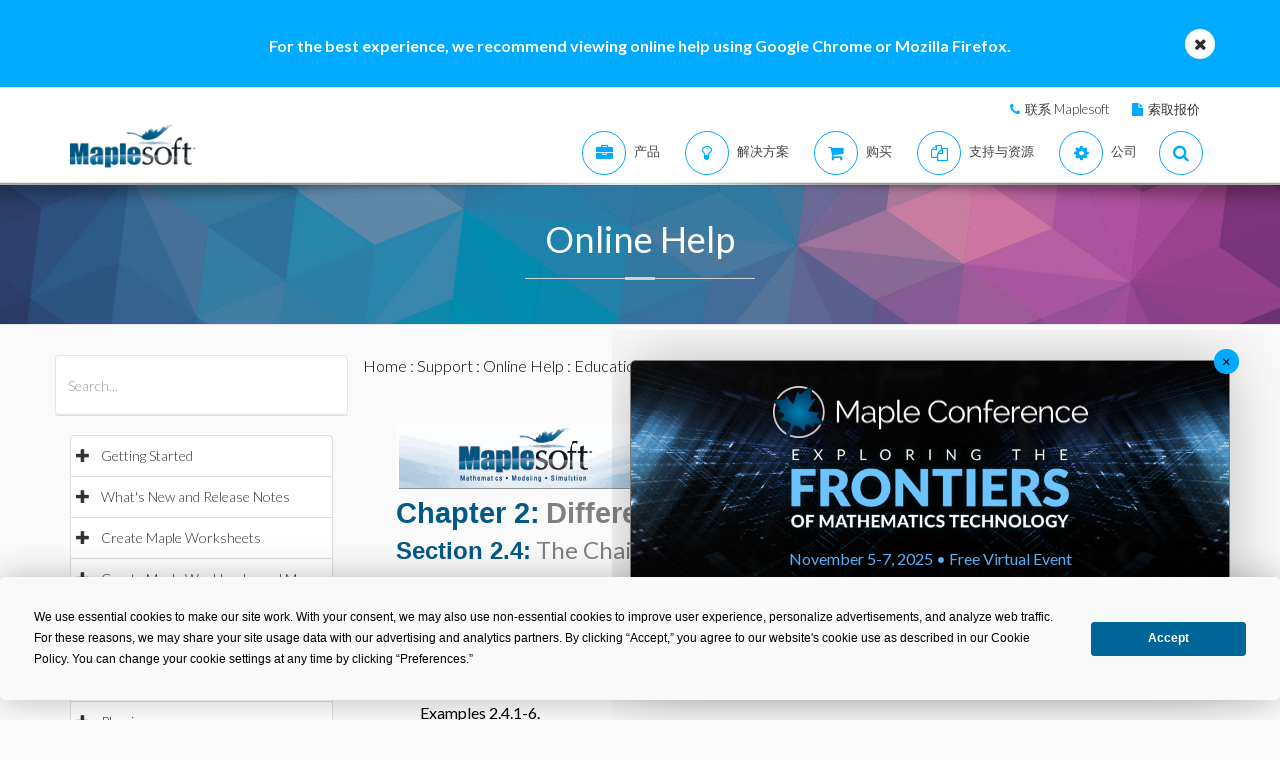

--- FILE ---
content_type: application/javascript
request_url: https://cn.maplesoft.com/support/help/maplenet/MathJax/jax/output/HTML-CSS/fonts/TeX/Math/BoldItalic/Main.js
body_size: 809
content:
/*
 *  /MathJax/jax/output/HTML-CSS/fonts/TeX/Math/BoldItalic/Main.js
 *
 *  Copyright (c) 2009-2013 The MathJax Consortium
 *
 *  Licensed under the Apache License, Version 2.0 (the "License");
 *  you may not use this file except in compliance with the License.
 *  You may obtain a copy of the License at
 *
 *      http://www.apache.org/licenses/LICENSE-2.0
 *
 *  Unless required by applicable law or agreed to in writing, software
 *  distributed under the License is distributed on an "AS IS" BASIS,
 *  WITHOUT WARRANTIES OR CONDITIONS OF ANY KIND, either express or implied.
 *  See the License for the specific language governing permissions and
 *  limitations under the License.
 */

MathJax.OutputJax["HTML-CSS"].FONTDATA.FONTS["MathJax_Math-bold-italic"]={directory:"Math/BoldItalic",family:"MathJax_Math",weight:"bold",style:"italic",testString:"MathJax Math \u03A5",skew:{65:0.16,66:0.0958,67:0.0958,68:0.0639,69:0.0958,70:0.0958,71:0.0958,72:0.0639,73:0.128,74:0.192,75:0.0639,76:0.0319,77:0.0958,78:0.0958,79:0.0958,80:0.0958,81:0.0958,82:0.0958,83:0.0958,84:0.0958,85:0.0319,88:0.0958,90:0.0958,99:0.0639,100:0.192,101:0.0639,102:0.192,103:0.0319,104:-0.0319,108:0.0958,111:0.0639,112:0.0958,113:0.0958,114:0.0639,115:0.0639,116:0.0958,117:0.0319,118:0.0319,119:0.0958,120:0.0319,121:0.0639,122:0.0639,915:0.0958,916:0.192,920:0.0958,923:0.192,926:0.0958,928:0.0639,931:0.0958,933:0.0639,934:0.0958,936:0.0639,937:0.0958,945:0.0319,946:0.0958,948:0.0639,949:0.0958,950:0.0958,951:0.0639,952:0.0958,953:0.0639,956:0.0319,957:0.0319,958:0.128,959:0.0639,961:0.0958,962:0.0958,964:0.0319,965:0.0319,966:0.0958,967:0.0639,968:0.128,977:0.0958,981:0.0958,1009:0.0958,1013:0.0639},32:[0,0,250,0,0],47:[711,210,894,160,733],65:[711,0,869,45,839],66:[686,0,866,43,853],67:[703,17,817,55,855],68:[686,0,938,43,914],69:[680,0,810,43,825],70:[680,0,689,43,809],71:[703,16,887,56,854],72:[686,0,982,43,1027],73:[686,0,511,30,573],74:[686,17,631,42,694],75:[686,0,971,43,1003],76:[686,0,756,43,711],77:[686,0,1142,43,1219],78:[686,0,950,43,1027],79:[703,17,837,53,815],80:[686,0,723,43,847],81:[703,194,869,53,815],82:[686,17,872,43,881],83:[703,17,693,63,714],84:[675,0,637,22,772],85:[686,16,800,63,877],86:[686,16,678,62,886],87:[686,17,1093,61,1207],88:[686,0,947,38,953],89:[686,0,675,40,876],90:[686,0,773,68,805],97:[452,8,633,38,607],98:[694,8,521,45,513],99:[451,8,513,40,509],100:[694,8,610,38,612],101:[452,8,554,42,509],102:[701,201,568,64,624],103:[452,202,545,0,540],104:[694,8,668,45,642],105:[694,8,405,24,367],106:[694,202,471,-12,456],107:[694,8,604,45,578],108:[694,8,348,27,296],109:[452,8,1032,24,1006],110:[452,8,713,24,687],111:[452,8,585,39,576],112:[452,194,601,-23,593],113:[452,194,542,38,550],114:[452,8,529,24,500],115:[451,8,531,57,476],116:[643,7,415,21,387],117:[452,8,681,24,655],118:[453,8,567,24,540],119:[453,8,831,24,796],120:[452,8,659,43,599],121:[452,202,590,24,587],122:[452,8,555,34,539],160:[0,0,250,0,0],915:[680,0,657,43,777],916:[711,0,958,59,904],920:[702,17,867,54,844],923:[711,0,806,44,776],926:[675,0,841,62,867],928:[680,0,982,43,1026],931:[686,0,885,69,902],933:[703,0,671,32,802],934:[686,0,767,29,737],936:[686,0,714,22,790],937:[703,0,879,93,886],945:[452,8,761,39,712],946:[701,194,660,28,637],947:[451,211,590,5,617],948:[725,8,522,39,513],949:[461,17,529,36,481],950:[711,202,508,48,521],951:[452,211,600,24,600],952:[702,8,562,40,554],953:[452,8,412,38,386],954:[452,8,668,45,642],955:[694,13,671,40,652],956:[452,211,708,33,682],957:[452,2,577,38,608],958:[711,201,508,23,490],959:[452,8,585,39,576],960:[444,8,682,23,674],961:[451,211,612,34,603],962:[451,105,424,33,457],963:[444,8,686,35,677],964:[444,13,521,23,610],965:[453,8,631,24,604],966:[452,216,747,53,703],967:[452,201,718,32,685],968:[694,202,758,24,732],969:[453,8,718,24,691],977:[701,8,692,24,656],981:[694,202,712,51,693],982:[444,8,975,23,961],1009:[451,194,612,75,603],1013:[444,7,483,44,450]};MathJax.Callback.Queue(["initFont",MathJax.OutputJax["HTML-CSS"],"MathJax_Math-bold-italic"],["loadComplete",MathJax.Ajax,MathJax.OutputJax["HTML-CSS"].fontDir+"/Math/BoldItalic/Main.js"]);
